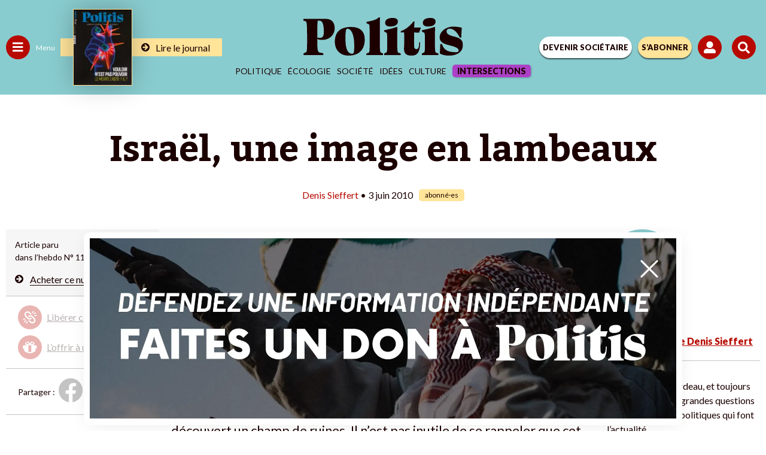

--- FILE ---
content_type: text/html; charset=UTF-8
request_url: https://www.politis.fr/wp-admin/admin-ajax.php
body_size: -118
content:
{"post_id":11186,"counted":false,"storage":[],"type":"post"}

--- FILE ---
content_type: text/html; charset=utf-8
request_url: https://www.google.com/recaptcha/api2/anchor?ar=1&k=6Lc29UojAAAAAKf_vWv63DWdQ_eEsA1ZkZ_Jn-oo&co=aHR0cHM6Ly93d3cucG9saXRpcy5mcjo0NDM.&hl=en&v=7gg7H51Q-naNfhmCP3_R47ho&size=invisible&anchor-ms=20000&execute-ms=30000&cb=shel9jyn94u
body_size: 48290
content:
<!DOCTYPE HTML><html dir="ltr" lang="en"><head><meta http-equiv="Content-Type" content="text/html; charset=UTF-8">
<meta http-equiv="X-UA-Compatible" content="IE=edge">
<title>reCAPTCHA</title>
<style type="text/css">
/* cyrillic-ext */
@font-face {
  font-family: 'Roboto';
  font-style: normal;
  font-weight: 400;
  font-stretch: 100%;
  src: url(//fonts.gstatic.com/s/roboto/v48/KFO7CnqEu92Fr1ME7kSn66aGLdTylUAMa3GUBHMdazTgWw.woff2) format('woff2');
  unicode-range: U+0460-052F, U+1C80-1C8A, U+20B4, U+2DE0-2DFF, U+A640-A69F, U+FE2E-FE2F;
}
/* cyrillic */
@font-face {
  font-family: 'Roboto';
  font-style: normal;
  font-weight: 400;
  font-stretch: 100%;
  src: url(//fonts.gstatic.com/s/roboto/v48/KFO7CnqEu92Fr1ME7kSn66aGLdTylUAMa3iUBHMdazTgWw.woff2) format('woff2');
  unicode-range: U+0301, U+0400-045F, U+0490-0491, U+04B0-04B1, U+2116;
}
/* greek-ext */
@font-face {
  font-family: 'Roboto';
  font-style: normal;
  font-weight: 400;
  font-stretch: 100%;
  src: url(//fonts.gstatic.com/s/roboto/v48/KFO7CnqEu92Fr1ME7kSn66aGLdTylUAMa3CUBHMdazTgWw.woff2) format('woff2');
  unicode-range: U+1F00-1FFF;
}
/* greek */
@font-face {
  font-family: 'Roboto';
  font-style: normal;
  font-weight: 400;
  font-stretch: 100%;
  src: url(//fonts.gstatic.com/s/roboto/v48/KFO7CnqEu92Fr1ME7kSn66aGLdTylUAMa3-UBHMdazTgWw.woff2) format('woff2');
  unicode-range: U+0370-0377, U+037A-037F, U+0384-038A, U+038C, U+038E-03A1, U+03A3-03FF;
}
/* math */
@font-face {
  font-family: 'Roboto';
  font-style: normal;
  font-weight: 400;
  font-stretch: 100%;
  src: url(//fonts.gstatic.com/s/roboto/v48/KFO7CnqEu92Fr1ME7kSn66aGLdTylUAMawCUBHMdazTgWw.woff2) format('woff2');
  unicode-range: U+0302-0303, U+0305, U+0307-0308, U+0310, U+0312, U+0315, U+031A, U+0326-0327, U+032C, U+032F-0330, U+0332-0333, U+0338, U+033A, U+0346, U+034D, U+0391-03A1, U+03A3-03A9, U+03B1-03C9, U+03D1, U+03D5-03D6, U+03F0-03F1, U+03F4-03F5, U+2016-2017, U+2034-2038, U+203C, U+2040, U+2043, U+2047, U+2050, U+2057, U+205F, U+2070-2071, U+2074-208E, U+2090-209C, U+20D0-20DC, U+20E1, U+20E5-20EF, U+2100-2112, U+2114-2115, U+2117-2121, U+2123-214F, U+2190, U+2192, U+2194-21AE, U+21B0-21E5, U+21F1-21F2, U+21F4-2211, U+2213-2214, U+2216-22FF, U+2308-230B, U+2310, U+2319, U+231C-2321, U+2336-237A, U+237C, U+2395, U+239B-23B7, U+23D0, U+23DC-23E1, U+2474-2475, U+25AF, U+25B3, U+25B7, U+25BD, U+25C1, U+25CA, U+25CC, U+25FB, U+266D-266F, U+27C0-27FF, U+2900-2AFF, U+2B0E-2B11, U+2B30-2B4C, U+2BFE, U+3030, U+FF5B, U+FF5D, U+1D400-1D7FF, U+1EE00-1EEFF;
}
/* symbols */
@font-face {
  font-family: 'Roboto';
  font-style: normal;
  font-weight: 400;
  font-stretch: 100%;
  src: url(//fonts.gstatic.com/s/roboto/v48/KFO7CnqEu92Fr1ME7kSn66aGLdTylUAMaxKUBHMdazTgWw.woff2) format('woff2');
  unicode-range: U+0001-000C, U+000E-001F, U+007F-009F, U+20DD-20E0, U+20E2-20E4, U+2150-218F, U+2190, U+2192, U+2194-2199, U+21AF, U+21E6-21F0, U+21F3, U+2218-2219, U+2299, U+22C4-22C6, U+2300-243F, U+2440-244A, U+2460-24FF, U+25A0-27BF, U+2800-28FF, U+2921-2922, U+2981, U+29BF, U+29EB, U+2B00-2BFF, U+4DC0-4DFF, U+FFF9-FFFB, U+10140-1018E, U+10190-1019C, U+101A0, U+101D0-101FD, U+102E0-102FB, U+10E60-10E7E, U+1D2C0-1D2D3, U+1D2E0-1D37F, U+1F000-1F0FF, U+1F100-1F1AD, U+1F1E6-1F1FF, U+1F30D-1F30F, U+1F315, U+1F31C, U+1F31E, U+1F320-1F32C, U+1F336, U+1F378, U+1F37D, U+1F382, U+1F393-1F39F, U+1F3A7-1F3A8, U+1F3AC-1F3AF, U+1F3C2, U+1F3C4-1F3C6, U+1F3CA-1F3CE, U+1F3D4-1F3E0, U+1F3ED, U+1F3F1-1F3F3, U+1F3F5-1F3F7, U+1F408, U+1F415, U+1F41F, U+1F426, U+1F43F, U+1F441-1F442, U+1F444, U+1F446-1F449, U+1F44C-1F44E, U+1F453, U+1F46A, U+1F47D, U+1F4A3, U+1F4B0, U+1F4B3, U+1F4B9, U+1F4BB, U+1F4BF, U+1F4C8-1F4CB, U+1F4D6, U+1F4DA, U+1F4DF, U+1F4E3-1F4E6, U+1F4EA-1F4ED, U+1F4F7, U+1F4F9-1F4FB, U+1F4FD-1F4FE, U+1F503, U+1F507-1F50B, U+1F50D, U+1F512-1F513, U+1F53E-1F54A, U+1F54F-1F5FA, U+1F610, U+1F650-1F67F, U+1F687, U+1F68D, U+1F691, U+1F694, U+1F698, U+1F6AD, U+1F6B2, U+1F6B9-1F6BA, U+1F6BC, U+1F6C6-1F6CF, U+1F6D3-1F6D7, U+1F6E0-1F6EA, U+1F6F0-1F6F3, U+1F6F7-1F6FC, U+1F700-1F7FF, U+1F800-1F80B, U+1F810-1F847, U+1F850-1F859, U+1F860-1F887, U+1F890-1F8AD, U+1F8B0-1F8BB, U+1F8C0-1F8C1, U+1F900-1F90B, U+1F93B, U+1F946, U+1F984, U+1F996, U+1F9E9, U+1FA00-1FA6F, U+1FA70-1FA7C, U+1FA80-1FA89, U+1FA8F-1FAC6, U+1FACE-1FADC, U+1FADF-1FAE9, U+1FAF0-1FAF8, U+1FB00-1FBFF;
}
/* vietnamese */
@font-face {
  font-family: 'Roboto';
  font-style: normal;
  font-weight: 400;
  font-stretch: 100%;
  src: url(//fonts.gstatic.com/s/roboto/v48/KFO7CnqEu92Fr1ME7kSn66aGLdTylUAMa3OUBHMdazTgWw.woff2) format('woff2');
  unicode-range: U+0102-0103, U+0110-0111, U+0128-0129, U+0168-0169, U+01A0-01A1, U+01AF-01B0, U+0300-0301, U+0303-0304, U+0308-0309, U+0323, U+0329, U+1EA0-1EF9, U+20AB;
}
/* latin-ext */
@font-face {
  font-family: 'Roboto';
  font-style: normal;
  font-weight: 400;
  font-stretch: 100%;
  src: url(//fonts.gstatic.com/s/roboto/v48/KFO7CnqEu92Fr1ME7kSn66aGLdTylUAMa3KUBHMdazTgWw.woff2) format('woff2');
  unicode-range: U+0100-02BA, U+02BD-02C5, U+02C7-02CC, U+02CE-02D7, U+02DD-02FF, U+0304, U+0308, U+0329, U+1D00-1DBF, U+1E00-1E9F, U+1EF2-1EFF, U+2020, U+20A0-20AB, U+20AD-20C0, U+2113, U+2C60-2C7F, U+A720-A7FF;
}
/* latin */
@font-face {
  font-family: 'Roboto';
  font-style: normal;
  font-weight: 400;
  font-stretch: 100%;
  src: url(//fonts.gstatic.com/s/roboto/v48/KFO7CnqEu92Fr1ME7kSn66aGLdTylUAMa3yUBHMdazQ.woff2) format('woff2');
  unicode-range: U+0000-00FF, U+0131, U+0152-0153, U+02BB-02BC, U+02C6, U+02DA, U+02DC, U+0304, U+0308, U+0329, U+2000-206F, U+20AC, U+2122, U+2191, U+2193, U+2212, U+2215, U+FEFF, U+FFFD;
}
/* cyrillic-ext */
@font-face {
  font-family: 'Roboto';
  font-style: normal;
  font-weight: 500;
  font-stretch: 100%;
  src: url(//fonts.gstatic.com/s/roboto/v48/KFO7CnqEu92Fr1ME7kSn66aGLdTylUAMa3GUBHMdazTgWw.woff2) format('woff2');
  unicode-range: U+0460-052F, U+1C80-1C8A, U+20B4, U+2DE0-2DFF, U+A640-A69F, U+FE2E-FE2F;
}
/* cyrillic */
@font-face {
  font-family: 'Roboto';
  font-style: normal;
  font-weight: 500;
  font-stretch: 100%;
  src: url(//fonts.gstatic.com/s/roboto/v48/KFO7CnqEu92Fr1ME7kSn66aGLdTylUAMa3iUBHMdazTgWw.woff2) format('woff2');
  unicode-range: U+0301, U+0400-045F, U+0490-0491, U+04B0-04B1, U+2116;
}
/* greek-ext */
@font-face {
  font-family: 'Roboto';
  font-style: normal;
  font-weight: 500;
  font-stretch: 100%;
  src: url(//fonts.gstatic.com/s/roboto/v48/KFO7CnqEu92Fr1ME7kSn66aGLdTylUAMa3CUBHMdazTgWw.woff2) format('woff2');
  unicode-range: U+1F00-1FFF;
}
/* greek */
@font-face {
  font-family: 'Roboto';
  font-style: normal;
  font-weight: 500;
  font-stretch: 100%;
  src: url(//fonts.gstatic.com/s/roboto/v48/KFO7CnqEu92Fr1ME7kSn66aGLdTylUAMa3-UBHMdazTgWw.woff2) format('woff2');
  unicode-range: U+0370-0377, U+037A-037F, U+0384-038A, U+038C, U+038E-03A1, U+03A3-03FF;
}
/* math */
@font-face {
  font-family: 'Roboto';
  font-style: normal;
  font-weight: 500;
  font-stretch: 100%;
  src: url(//fonts.gstatic.com/s/roboto/v48/KFO7CnqEu92Fr1ME7kSn66aGLdTylUAMawCUBHMdazTgWw.woff2) format('woff2');
  unicode-range: U+0302-0303, U+0305, U+0307-0308, U+0310, U+0312, U+0315, U+031A, U+0326-0327, U+032C, U+032F-0330, U+0332-0333, U+0338, U+033A, U+0346, U+034D, U+0391-03A1, U+03A3-03A9, U+03B1-03C9, U+03D1, U+03D5-03D6, U+03F0-03F1, U+03F4-03F5, U+2016-2017, U+2034-2038, U+203C, U+2040, U+2043, U+2047, U+2050, U+2057, U+205F, U+2070-2071, U+2074-208E, U+2090-209C, U+20D0-20DC, U+20E1, U+20E5-20EF, U+2100-2112, U+2114-2115, U+2117-2121, U+2123-214F, U+2190, U+2192, U+2194-21AE, U+21B0-21E5, U+21F1-21F2, U+21F4-2211, U+2213-2214, U+2216-22FF, U+2308-230B, U+2310, U+2319, U+231C-2321, U+2336-237A, U+237C, U+2395, U+239B-23B7, U+23D0, U+23DC-23E1, U+2474-2475, U+25AF, U+25B3, U+25B7, U+25BD, U+25C1, U+25CA, U+25CC, U+25FB, U+266D-266F, U+27C0-27FF, U+2900-2AFF, U+2B0E-2B11, U+2B30-2B4C, U+2BFE, U+3030, U+FF5B, U+FF5D, U+1D400-1D7FF, U+1EE00-1EEFF;
}
/* symbols */
@font-face {
  font-family: 'Roboto';
  font-style: normal;
  font-weight: 500;
  font-stretch: 100%;
  src: url(//fonts.gstatic.com/s/roboto/v48/KFO7CnqEu92Fr1ME7kSn66aGLdTylUAMaxKUBHMdazTgWw.woff2) format('woff2');
  unicode-range: U+0001-000C, U+000E-001F, U+007F-009F, U+20DD-20E0, U+20E2-20E4, U+2150-218F, U+2190, U+2192, U+2194-2199, U+21AF, U+21E6-21F0, U+21F3, U+2218-2219, U+2299, U+22C4-22C6, U+2300-243F, U+2440-244A, U+2460-24FF, U+25A0-27BF, U+2800-28FF, U+2921-2922, U+2981, U+29BF, U+29EB, U+2B00-2BFF, U+4DC0-4DFF, U+FFF9-FFFB, U+10140-1018E, U+10190-1019C, U+101A0, U+101D0-101FD, U+102E0-102FB, U+10E60-10E7E, U+1D2C0-1D2D3, U+1D2E0-1D37F, U+1F000-1F0FF, U+1F100-1F1AD, U+1F1E6-1F1FF, U+1F30D-1F30F, U+1F315, U+1F31C, U+1F31E, U+1F320-1F32C, U+1F336, U+1F378, U+1F37D, U+1F382, U+1F393-1F39F, U+1F3A7-1F3A8, U+1F3AC-1F3AF, U+1F3C2, U+1F3C4-1F3C6, U+1F3CA-1F3CE, U+1F3D4-1F3E0, U+1F3ED, U+1F3F1-1F3F3, U+1F3F5-1F3F7, U+1F408, U+1F415, U+1F41F, U+1F426, U+1F43F, U+1F441-1F442, U+1F444, U+1F446-1F449, U+1F44C-1F44E, U+1F453, U+1F46A, U+1F47D, U+1F4A3, U+1F4B0, U+1F4B3, U+1F4B9, U+1F4BB, U+1F4BF, U+1F4C8-1F4CB, U+1F4D6, U+1F4DA, U+1F4DF, U+1F4E3-1F4E6, U+1F4EA-1F4ED, U+1F4F7, U+1F4F9-1F4FB, U+1F4FD-1F4FE, U+1F503, U+1F507-1F50B, U+1F50D, U+1F512-1F513, U+1F53E-1F54A, U+1F54F-1F5FA, U+1F610, U+1F650-1F67F, U+1F687, U+1F68D, U+1F691, U+1F694, U+1F698, U+1F6AD, U+1F6B2, U+1F6B9-1F6BA, U+1F6BC, U+1F6C6-1F6CF, U+1F6D3-1F6D7, U+1F6E0-1F6EA, U+1F6F0-1F6F3, U+1F6F7-1F6FC, U+1F700-1F7FF, U+1F800-1F80B, U+1F810-1F847, U+1F850-1F859, U+1F860-1F887, U+1F890-1F8AD, U+1F8B0-1F8BB, U+1F8C0-1F8C1, U+1F900-1F90B, U+1F93B, U+1F946, U+1F984, U+1F996, U+1F9E9, U+1FA00-1FA6F, U+1FA70-1FA7C, U+1FA80-1FA89, U+1FA8F-1FAC6, U+1FACE-1FADC, U+1FADF-1FAE9, U+1FAF0-1FAF8, U+1FB00-1FBFF;
}
/* vietnamese */
@font-face {
  font-family: 'Roboto';
  font-style: normal;
  font-weight: 500;
  font-stretch: 100%;
  src: url(//fonts.gstatic.com/s/roboto/v48/KFO7CnqEu92Fr1ME7kSn66aGLdTylUAMa3OUBHMdazTgWw.woff2) format('woff2');
  unicode-range: U+0102-0103, U+0110-0111, U+0128-0129, U+0168-0169, U+01A0-01A1, U+01AF-01B0, U+0300-0301, U+0303-0304, U+0308-0309, U+0323, U+0329, U+1EA0-1EF9, U+20AB;
}
/* latin-ext */
@font-face {
  font-family: 'Roboto';
  font-style: normal;
  font-weight: 500;
  font-stretch: 100%;
  src: url(//fonts.gstatic.com/s/roboto/v48/KFO7CnqEu92Fr1ME7kSn66aGLdTylUAMa3KUBHMdazTgWw.woff2) format('woff2');
  unicode-range: U+0100-02BA, U+02BD-02C5, U+02C7-02CC, U+02CE-02D7, U+02DD-02FF, U+0304, U+0308, U+0329, U+1D00-1DBF, U+1E00-1E9F, U+1EF2-1EFF, U+2020, U+20A0-20AB, U+20AD-20C0, U+2113, U+2C60-2C7F, U+A720-A7FF;
}
/* latin */
@font-face {
  font-family: 'Roboto';
  font-style: normal;
  font-weight: 500;
  font-stretch: 100%;
  src: url(//fonts.gstatic.com/s/roboto/v48/KFO7CnqEu92Fr1ME7kSn66aGLdTylUAMa3yUBHMdazQ.woff2) format('woff2');
  unicode-range: U+0000-00FF, U+0131, U+0152-0153, U+02BB-02BC, U+02C6, U+02DA, U+02DC, U+0304, U+0308, U+0329, U+2000-206F, U+20AC, U+2122, U+2191, U+2193, U+2212, U+2215, U+FEFF, U+FFFD;
}
/* cyrillic-ext */
@font-face {
  font-family: 'Roboto';
  font-style: normal;
  font-weight: 900;
  font-stretch: 100%;
  src: url(//fonts.gstatic.com/s/roboto/v48/KFO7CnqEu92Fr1ME7kSn66aGLdTylUAMa3GUBHMdazTgWw.woff2) format('woff2');
  unicode-range: U+0460-052F, U+1C80-1C8A, U+20B4, U+2DE0-2DFF, U+A640-A69F, U+FE2E-FE2F;
}
/* cyrillic */
@font-face {
  font-family: 'Roboto';
  font-style: normal;
  font-weight: 900;
  font-stretch: 100%;
  src: url(//fonts.gstatic.com/s/roboto/v48/KFO7CnqEu92Fr1ME7kSn66aGLdTylUAMa3iUBHMdazTgWw.woff2) format('woff2');
  unicode-range: U+0301, U+0400-045F, U+0490-0491, U+04B0-04B1, U+2116;
}
/* greek-ext */
@font-face {
  font-family: 'Roboto';
  font-style: normal;
  font-weight: 900;
  font-stretch: 100%;
  src: url(//fonts.gstatic.com/s/roboto/v48/KFO7CnqEu92Fr1ME7kSn66aGLdTylUAMa3CUBHMdazTgWw.woff2) format('woff2');
  unicode-range: U+1F00-1FFF;
}
/* greek */
@font-face {
  font-family: 'Roboto';
  font-style: normal;
  font-weight: 900;
  font-stretch: 100%;
  src: url(//fonts.gstatic.com/s/roboto/v48/KFO7CnqEu92Fr1ME7kSn66aGLdTylUAMa3-UBHMdazTgWw.woff2) format('woff2');
  unicode-range: U+0370-0377, U+037A-037F, U+0384-038A, U+038C, U+038E-03A1, U+03A3-03FF;
}
/* math */
@font-face {
  font-family: 'Roboto';
  font-style: normal;
  font-weight: 900;
  font-stretch: 100%;
  src: url(//fonts.gstatic.com/s/roboto/v48/KFO7CnqEu92Fr1ME7kSn66aGLdTylUAMawCUBHMdazTgWw.woff2) format('woff2');
  unicode-range: U+0302-0303, U+0305, U+0307-0308, U+0310, U+0312, U+0315, U+031A, U+0326-0327, U+032C, U+032F-0330, U+0332-0333, U+0338, U+033A, U+0346, U+034D, U+0391-03A1, U+03A3-03A9, U+03B1-03C9, U+03D1, U+03D5-03D6, U+03F0-03F1, U+03F4-03F5, U+2016-2017, U+2034-2038, U+203C, U+2040, U+2043, U+2047, U+2050, U+2057, U+205F, U+2070-2071, U+2074-208E, U+2090-209C, U+20D0-20DC, U+20E1, U+20E5-20EF, U+2100-2112, U+2114-2115, U+2117-2121, U+2123-214F, U+2190, U+2192, U+2194-21AE, U+21B0-21E5, U+21F1-21F2, U+21F4-2211, U+2213-2214, U+2216-22FF, U+2308-230B, U+2310, U+2319, U+231C-2321, U+2336-237A, U+237C, U+2395, U+239B-23B7, U+23D0, U+23DC-23E1, U+2474-2475, U+25AF, U+25B3, U+25B7, U+25BD, U+25C1, U+25CA, U+25CC, U+25FB, U+266D-266F, U+27C0-27FF, U+2900-2AFF, U+2B0E-2B11, U+2B30-2B4C, U+2BFE, U+3030, U+FF5B, U+FF5D, U+1D400-1D7FF, U+1EE00-1EEFF;
}
/* symbols */
@font-face {
  font-family: 'Roboto';
  font-style: normal;
  font-weight: 900;
  font-stretch: 100%;
  src: url(//fonts.gstatic.com/s/roboto/v48/KFO7CnqEu92Fr1ME7kSn66aGLdTylUAMaxKUBHMdazTgWw.woff2) format('woff2');
  unicode-range: U+0001-000C, U+000E-001F, U+007F-009F, U+20DD-20E0, U+20E2-20E4, U+2150-218F, U+2190, U+2192, U+2194-2199, U+21AF, U+21E6-21F0, U+21F3, U+2218-2219, U+2299, U+22C4-22C6, U+2300-243F, U+2440-244A, U+2460-24FF, U+25A0-27BF, U+2800-28FF, U+2921-2922, U+2981, U+29BF, U+29EB, U+2B00-2BFF, U+4DC0-4DFF, U+FFF9-FFFB, U+10140-1018E, U+10190-1019C, U+101A0, U+101D0-101FD, U+102E0-102FB, U+10E60-10E7E, U+1D2C0-1D2D3, U+1D2E0-1D37F, U+1F000-1F0FF, U+1F100-1F1AD, U+1F1E6-1F1FF, U+1F30D-1F30F, U+1F315, U+1F31C, U+1F31E, U+1F320-1F32C, U+1F336, U+1F378, U+1F37D, U+1F382, U+1F393-1F39F, U+1F3A7-1F3A8, U+1F3AC-1F3AF, U+1F3C2, U+1F3C4-1F3C6, U+1F3CA-1F3CE, U+1F3D4-1F3E0, U+1F3ED, U+1F3F1-1F3F3, U+1F3F5-1F3F7, U+1F408, U+1F415, U+1F41F, U+1F426, U+1F43F, U+1F441-1F442, U+1F444, U+1F446-1F449, U+1F44C-1F44E, U+1F453, U+1F46A, U+1F47D, U+1F4A3, U+1F4B0, U+1F4B3, U+1F4B9, U+1F4BB, U+1F4BF, U+1F4C8-1F4CB, U+1F4D6, U+1F4DA, U+1F4DF, U+1F4E3-1F4E6, U+1F4EA-1F4ED, U+1F4F7, U+1F4F9-1F4FB, U+1F4FD-1F4FE, U+1F503, U+1F507-1F50B, U+1F50D, U+1F512-1F513, U+1F53E-1F54A, U+1F54F-1F5FA, U+1F610, U+1F650-1F67F, U+1F687, U+1F68D, U+1F691, U+1F694, U+1F698, U+1F6AD, U+1F6B2, U+1F6B9-1F6BA, U+1F6BC, U+1F6C6-1F6CF, U+1F6D3-1F6D7, U+1F6E0-1F6EA, U+1F6F0-1F6F3, U+1F6F7-1F6FC, U+1F700-1F7FF, U+1F800-1F80B, U+1F810-1F847, U+1F850-1F859, U+1F860-1F887, U+1F890-1F8AD, U+1F8B0-1F8BB, U+1F8C0-1F8C1, U+1F900-1F90B, U+1F93B, U+1F946, U+1F984, U+1F996, U+1F9E9, U+1FA00-1FA6F, U+1FA70-1FA7C, U+1FA80-1FA89, U+1FA8F-1FAC6, U+1FACE-1FADC, U+1FADF-1FAE9, U+1FAF0-1FAF8, U+1FB00-1FBFF;
}
/* vietnamese */
@font-face {
  font-family: 'Roboto';
  font-style: normal;
  font-weight: 900;
  font-stretch: 100%;
  src: url(//fonts.gstatic.com/s/roboto/v48/KFO7CnqEu92Fr1ME7kSn66aGLdTylUAMa3OUBHMdazTgWw.woff2) format('woff2');
  unicode-range: U+0102-0103, U+0110-0111, U+0128-0129, U+0168-0169, U+01A0-01A1, U+01AF-01B0, U+0300-0301, U+0303-0304, U+0308-0309, U+0323, U+0329, U+1EA0-1EF9, U+20AB;
}
/* latin-ext */
@font-face {
  font-family: 'Roboto';
  font-style: normal;
  font-weight: 900;
  font-stretch: 100%;
  src: url(//fonts.gstatic.com/s/roboto/v48/KFO7CnqEu92Fr1ME7kSn66aGLdTylUAMa3KUBHMdazTgWw.woff2) format('woff2');
  unicode-range: U+0100-02BA, U+02BD-02C5, U+02C7-02CC, U+02CE-02D7, U+02DD-02FF, U+0304, U+0308, U+0329, U+1D00-1DBF, U+1E00-1E9F, U+1EF2-1EFF, U+2020, U+20A0-20AB, U+20AD-20C0, U+2113, U+2C60-2C7F, U+A720-A7FF;
}
/* latin */
@font-face {
  font-family: 'Roboto';
  font-style: normal;
  font-weight: 900;
  font-stretch: 100%;
  src: url(//fonts.gstatic.com/s/roboto/v48/KFO7CnqEu92Fr1ME7kSn66aGLdTylUAMa3yUBHMdazQ.woff2) format('woff2');
  unicode-range: U+0000-00FF, U+0131, U+0152-0153, U+02BB-02BC, U+02C6, U+02DA, U+02DC, U+0304, U+0308, U+0329, U+2000-206F, U+20AC, U+2122, U+2191, U+2193, U+2212, U+2215, U+FEFF, U+FFFD;
}

</style>
<link rel="stylesheet" type="text/css" href="https://www.gstatic.com/recaptcha/releases/7gg7H51Q-naNfhmCP3_R47ho/styles__ltr.css">
<script nonce="y7x-1nHnb4zBk2-VmUKYJA" type="text/javascript">window['__recaptcha_api'] = 'https://www.google.com/recaptcha/api2/';</script>
<script type="text/javascript" src="https://www.gstatic.com/recaptcha/releases/7gg7H51Q-naNfhmCP3_R47ho/recaptcha__en.js" nonce="y7x-1nHnb4zBk2-VmUKYJA">
      
    </script></head>
<body><div id="rc-anchor-alert" class="rc-anchor-alert"></div>
<input type="hidden" id="recaptcha-token" value="[base64]">
<script type="text/javascript" nonce="y7x-1nHnb4zBk2-VmUKYJA">
      recaptcha.anchor.Main.init("[\x22ainput\x22,[\x22bgdata\x22,\x22\x22,\[base64]/[base64]/bmV3IFpbdF0obVswXSk6Sz09Mj9uZXcgWlt0XShtWzBdLG1bMV0pOks9PTM/bmV3IFpbdF0obVswXSxtWzFdLG1bMl0pOks9PTQ/[base64]/[base64]/[base64]/[base64]/[base64]/[base64]/[base64]/[base64]/[base64]/[base64]/[base64]/[base64]/[base64]/[base64]\\u003d\\u003d\x22,\[base64]\x22,\x22w4c9wpYqw6Rnw7IIwrDDssOFw7vCosOcFsKrw4Zlw5fCtisQb8OzIMKlw6LDpMKowr3DgsKFWsKzw67CrxlcwqNvwqx5Zh/DvlzDhBVEaC0Gw7JPJ8O3C8Ksw6lGMsK1L8ObRxQNw77CnsKFw4fDgGjDog/[base64]/DgxPCt8OwwrbCvBVVPcKNPsO2wpjDg1DCnkLCqcKRMEgLw5NYC2PDpcO1SsOtw5fDrVLCtsKdw4Y8T39Ow5zCjcOcwo0jw5XDgWXDmCfDpWkpw6bDlcKAw4/[base64]/DtERvw6JpwrfCp2NkwrvCm27DusK3w5Ztw43DusOVwocScMOjK8OlwoDDrMKjwrVld1Qqw5hnw5/CtirCgQQVTQIaKnzClMKZS8K1wp9vEcOHbcKwUzxwe8OkICo/woJsw6oefcK5a8OuwrjCq1zCvRMKJ8K4wq3DhCcoZMKoL8OcancKw7HDhcOVN3vDp8KJw7AQQDnDu8Kyw6VFasKYcgXDi05rwoJNwqfDksOWUMOhwrLCqsKcwq/Conx6w47CjsK4GhzDmcODw6F8N8KTHTUALMKrXsOpw4zDk2oxNsOHbsOow43CvRvCnsOcW8O3PA3CrMKOPsKVw7A1Qig6a8KDN8Oqw6jCp8KjwpZHaMKlU8OUw7hFw6jDl8KCEEHDnw02wqx/F3x6w6DDiC7ClMOPf1JQwrEeGl3DlcOuwqzCisOfwrTCl8Kfwq7DrSYqwrzCk33CtsKCwpcWfiXDgMOKwrnCj8K7wrJ5wpnDtRwNUHjDiCjCnk4uYETDvCo/wp3CuwIADcO7D0NxZsKPwqTDiMOew6LDuFEvT8KHG8KoM8O+w6cxIcKSOsKnwqrDtn7Ct8OcwrlIwofCpTcdFnTCs8OBwpl0Ik0/w5REw4k7QsKyw5rCgWoew5YGPgTDjsK+w7x2w7fDgsKXcsKxWyZ6PjtwWsOuwp/Ch8K/ewBsw6klw47DoMOSw7szw7jDlgx5w6TCnwDCrnTCn8KjwqEnwpHCsMODwpouw73DvcO/w6vDl8OQRcOdOGTDjmEDwq3CncKywqtkwpLDqcOrw6YXA27DpsOOwok/w7NIwrzChDt/w48iwrzDvGxRw4V/HlHCpMK6w7MQbnwowpXCpsOROnVnFMKqw5slw7xAIC4FQ8OBwoUsEWU5YB8EwpluA8O8w555wrcJw7fCgsKrw7tzEsKCd2zDrsOUw57Dq8Khw7J9J8OPRMO5w47ClDV/BsK6wqzDksKMwoRGwrrDrRciSMOwVmc3OcO/wp8PAsOoc8OTBGHCplRBNcKebAfDscOYMAjCi8Kww7XDqsK6DMOnwofDllzCosOew5DDpAbDphPCvcObEMK8w6kaYRdWwpUZUy0sw6LCqcKkw4TDv8KtwrbDuMKvwrx/bsOjw7XCjsOdw40gVhvDh04APmsNw6kKw6xswoPCl3LDmEsVCj7DncOeQm3DnCLCtcKGJi3Co8Kqw4PCn8KKC2tSJFdcLsKlw7xXGUfCv3pNw6XDrW9tw6QcwrDDhcO8BMOXw63DiMKbHX3CtcK7McKmwo1Swp7DhcKmPk/Dvk4Cw63DilJeY8KdaR9Fw4TCt8Omw5zDtMKGAHrCqhM6LMO6H8KQecKEwpJiGW7DscOSw6LDkcK4wrzClcKrw68/T8K5wpXDuMKpSCHCkMOSX8Oew61iwpLCr8KPwqolEMO/XsO5w6YPwqzDvsKLZGLDt8KEw7bDvlYGwokFSsKNwrJte1vCkMKaPmhXw43CuBxew6nDoErDjUrDkFjCjnopwovDqMOfwrTCmsOHw7gMX8OhO8OIX8K/SH/DtcK/dHljwrLChjl/wrpAKnguYxEOw7LDlcOdwpbDsMOowrduw75IZREbw5t/XyrDiMOlwonDpMONw7/Dsg/[base64]/[base64]/DncKNGR7DrsKWw6Q+FcOOPsKSwqXDsMO9XsOjWiR6wrQ4DMOcVsKMw7jDoxt9woxlMyhnwo7DicKhAMOSwrA/wovDh8Odwo/CoSd0DMKCacOXGzXDi3DCm8OIwqrDg8K6wqvDlsOkW3dBwrcmSStyXMO8eSfCuMOKVMKsEMKKw7/CqknDiAg0wpNHw6VFw6bDkV5ZKMO8woHDp3V6w5J3HsKQwrbChMOyw4ZrFcKfIjgzwoDDicKSQ8K6ccKEP8Kqwq42w67CiE4nw4JuFRoqw7nDusO2wpzCg3NUf8Oqw6/[base64]/DrGfCrAbDssOewoJbL1HCrF1fG8OAwrUywqDDnMKBwrQfw481K8KfYsKywpIaHcKOwofDpMKVw5NgwoJ/w5Fhw4VEFsOAw4FoPxDDsFIrw5XCtxnCmMO5w5YtGlXDvxp+wqRMwoU9AMOuRcOkwpcFw5YOw7FUwqJ9cFXDpgbCuj7Cpnlaw4/Dq8KVHcOcw53DscK6wpDDk8OMwq7DhcK1w7jDscOgNUFIcG5dwrzCnhhLfMKFMsOKLsKGwpM/w77DoARfwpAXwp99wpJzQUYTw5UAc1kxPMK5IsO4MEF8w7nDjMOUw4/DpjY/[base64]/Ct8K4w77CtWxvw7jCgsK6ecK1wo/CpcKRGHXCm23Dh8KhwrnDlcK1bcONGXzCtMK+wobDmwzCncOCAh7Co8KTS0c6w4otw4XDlmPDv0vCisOvw7EfH3nDuVDDsMO/UcOeUMObfsOeYXHCnX10wqxAYMOZHD16cgFmworChsK6MEDDqcObw4/DksOhcF8xezXDucOsXMO6agQYGGNrwp7DgjRfw6vDqMO0CBNyw6zDqcKywoRLw7wEwo3CqHVuw6AhEy1ww4DDkMKrwqnCl0nDtRFtcMKaYsODw5XDrMOxw5EKGl1VPAU1acOtTcKBNcO/GnrCs8KIZMKhdsKewpjCgA/ClhwSckAwwo3DhcOHDAbCk8KJBnvCnMK4YwfCigjDun3DlT/CoMOgw69kw73Dl3hcbX3Dp8KdYMOxwqFlKUnCrcK4TAoWwoEiIT0wCGESw5jCoMKmwqZAwojDn8OtPcOeRsKKKSnDjcKfGMObP8OFw7BhVA/CqsO4MsO7CcKawo5JFhl5wp3DsnoxO8OSwrHDjMKdwoksw6DCnhc9GCJeccK9KsKUw4wpwr1JesKsVF9BwpfCsWzCtXXCvMKdwrTCpMKmwrtew6lOL8KiwprCqsKlRW/[base64]/DnjnCjMOowpAad8OQJcOFc8Ksw6pEw6jDjk3DllTCrXLDgAPDvBTDosOxw7Zyw6fCo8ONwrpVwrIUwo4ZwqMjw6rDoMKJShTDgCzCv3zCmcOqWMOrW8K9JMOFcMO8PsKVaSRfbR/Dh8O9H8OGwrYiMAVzPsOuwqdaGsOrOMORSsK1wozDgsOVwpIuO8OiOgzClhTComHCrXrComdPwqVSXicICsO5wq/Dj3bChXFNw4/CuV/Ds8Ose8K5w7d3wp3DlMKmwrUXwoTCscK9w5cDw6ZDwqDDrcO0wpvCthfDnyrCpcO5TjvCkMKbVMOgwrLCnFnDj8Kbw4dlccK4w402A8OcbsKqwqcTC8Ksw5LDjsO+dh3CmlzDvVAdwpEuaAhrdB3CrGXCtsO2CxJiw4wRw4x2w7bDpsKaw4w/[base64]/w73DgcOsKcKJw6xfeFnCsWPCsW5+D8KJBMOVw67DjivDr8KECMOYI3jCucKBNk0NbRbCrwfCr8OFw43DhybCgEJLw4NJfxwrB1Bxf8KmwqPDuBvCtjTDnMOgw4UOwpN/wqgIOMKdQ8Oowr9vIj8VQn/DnQlGfMKIw5FWwr3DtcK6UsK1wq/DhMOWwpHCiMKoBcKXwpcNSsObwpLDucOowpTCrMK6w65nIcOddsOaw5LClsKhw5d8w4/DmMOtY0kkNz8Fw5sudCEIw6oGwqo6GinDgcKewqdDw5ZsfT7CnMOHbCTChwAqwrDCncKpURzDpyggwofDvsK7w6jDjcKPwrciwqdSPmQgMcO1w5PCuUnCiClyADTDjsO7I8OUwrTDtMK/w4jCocKIw4/DkyxewplUK8OpScOWw7PDnGdKwrETF8KId8O7w5HDisO2w4daJcKjw5ATP8KCdwwew6zChcOhwpPDulAlDX9rSsOswqjDujtQw58hScOkwot9TMKzw5XDtWJuwqVBwqhbwq4ZwojCtm/CrcK5JifCpV7CscOxT17ChMKeQh/CuMOCWkI0wovCtXvDncKOVsKAchLClcKVwqXDnsKKwp3DnHQTb2VcX8OxHXFkw6ZlYMOow4BRA284w7bDvAZSPDpZwq/DiMO9HsKhw7J2w54rw683wrHCgXY4JWlmOD0pM1fCmMKwTWkPfmHDujHCiwPDjMO4LABvOk8xY8KywqnDuXVtEjU0w6nCnsOuO8O0w74vZ8OlPgc2OlLDvcKEIR7CsBRWY8KNw7/Co8KMEcK9BMONCjXDrMOBwqrDqz/DqkZCZ8KkwqnDkcOrw7kDw6Q9w4HCjG3ChzV9KMOnwqvCvMKOJkVxWsKwwrhNwovDu07Dv8KGT0Y3w6I8wrNqRsKAVyAVYMOkW8Oyw7PCgUE0wrJDwrjDimQYwrIiw4HDpsK/W8K8w6zDpgU+w7BtFQ8jw7fDhcKCw6HDssK7cFXCtEfCpcOcbgAab2bDicKXf8OeWU43IQQtSmTCvMOjRU0PIwl9woTDrH/Dh8KPw7Aew7vDpEhnwrUMwpYvQivDocK8FsOSwofDhcKJb8O5DMK3dBM7DAc+UwFLwo/DpXDCmVpwIDHCo8O+GlHDkcOaRzLDkVw7bsKbFQ3CnMKow7nDtxlBIMKSO8OswoIwwp/CrsOFPDw+wqXCncO3wqsvWibCkMKtw7Nww4rCn8KKO8OOUTxJwqfCucKPw5J+woLCvXDDphcES8KNw7AdF2M5QcKoZMOLwoXDusKxw6LCoMKdw7FwwpfCgcKpGsOfJMKadwDCjMOWwrhOwpkIwo0BbQTCvhHCiA5sI8OsLG/DmsKoJMKXEH7ChcKePsOjSH7DrMOIZADDlDPDgMOmQMKQHGvDqcOGZHRNKnNgecO+Pjw3w5VSXsKXw5ZEw43ChXESwrDCqMKjw5TDtcKWP8KRajgSNxEnVSbDvcOHFRlKAMKdWUPCiMKww7HDpi4xwrzCj8OMagQswpUYF8K8esKjQB/ChcK0w7kpMmXDmMOId8KQw7E6w5XDuDfCuDvDtARMw7MzwrzDi8O8wr4/AljCj8OKwqbDuDJJwrnDh8OKBsKYwoXDoxzDl8OFwrHCrMKkwrrDgsOfwqrDkVjDksOswr1tZyERwoTCksOiw5fDvAsWOA/CpVwGYcKVNMO4w7jDm8KrwooRwoQRPcOSd3DCkmHDtAPCnsKBYMK1w7klF8K6SsOgwr/Dq8OBJcOPS8KLwqzCjUNyJMK2di7ClGLDsWbDtUEswpclXkvCu8KkwqvDocK/AMKAA8KiRcKgYsKTNlR1w647eWImw5PCoMOuIRnDjcK7BMOJwqQ1wrcNVcOXw7LDhMKRJcOVOg/DksKzKVFORWPCq1Uew507wqTDssOYPsOeYsKTwpF+woQ5PAxmAgDDgMOJwrvDpMO+WGJqV8OTNilRw4FaEC9aGsOJRsOBDQ3CtzbCty55w63Cu2rDiV7CvG5sw49/RBsjIsK6ecKHMwh5Lg9cBsO+wrPDli/DvsOCw4/DkGnCn8K0wpUXHnjCpcKxIsKAWlNaw5BSwofCosKEwqbCscK0w5p7asOqw4U9acO4N3BfSFfDtH3CimHCtMOYwqjDr8Oiwr/[base64]/wp3Dog/[base64]/[base64]/woIQBlXDpzRzwrV5dsO0w7fCocKTHy92wp5FURPCnRbDrcKow4sWwrpww57Dun3CrMOlw4bDlsOdZEYZw5zCgRnCncOyAHfDm8OZEMOpwp3CuhbDjMOTEcONZmnDgFcTwojDqMKsEMKPwo7Ct8Kqw4LDmzJWw4jClQVIwrNYwqMQwqjCucOeBF/DhAlIQDUJSCVtDMOcwrMBKcOzw6hOw6/DpsOFMsOiwrZXMzxaw75jOkpvw7gzaMOxHSpuwpnDg8KOwp0KesOSU8Ogw6HCiMK9woNcwpLClcKsXsKWwrXDg1/[base64]/[base64]/DssO7KMK4OzRIwo7CuBPDlAHCtTR8w4lDLsKCwpjDmEFuwqc5wpUpfsKowqkzDAzDmBPDrcK9wrhkJMK/[base64]/w6jDvcKiwoXCg00iaELCv8OxOcKnwqYCZ2LCr8KxwpnDnhkedBbDuMOHesKPwr7CqjQEwp8dwpnCmcKwUsKvw5rCpULDiho7w4PCn058wpjDgsK9wpnCtMKyWMO1wp/[base64]/DvycdQcO4H8KEwqvDjsKGVAFuwpTDqyfDpzLCoDRlGBB8EBvDisKuGQ0UwrrCrk3CtkvCuMKiw5nDqsKqaxLCqwvChTZWTGrDu1PClAXCgsOnFwzCpMO0w6XDvWduw4pewrHCrTXCmsOIPsK2w4zCrMK/wq/DqVZLw4vCvF1zw5nCq8KBw5DCu0ZKwpPCsnbCv8KfacKhwpPCkHYewqpRJGfCv8KmwoYDw71OUm5ww4zDtEJlwoRlw5bCtFUGYQ5zw6JBwozCvmJLw5IMw47CrWXCgMOQScO9w7/[base64]/DghrCn3DCrmbDh17DmjrCvcOvwoUFb8KJfUFXOcKgTcKSEBpVJCLCrxvDqsOOw7DDqihywpBvVToQw4YUw7R6wo3CmUTCtQdHw5EieHLCh8Kxw6rCnMK4HAtBb8K3GmMowqVNcMKNd8O4YcK6wpgmw5nClcKhw69dwqVXFcKOw67CmCTDrRpIwqLCncKiGcK/wqlIJVLCkznCncKUAcOsCMKpLR3Ck2I/PMKww6LCosOIwqFOw63Co8KjJcOWN3RiAMKAMCt3Ql/CpMKYw4YEwrnDsEbDmcKjfcK2w70GQcKpw6rDksKEYA/Dt1/[base64]/Ch8OkIUPCqsORw4TDp8OaRnzCjcO2w7MtSmfCu8KVwrpew4fCjnpbaFjDmzDCkMOdakDCq8KjKUNYOMOyI8KrDsOtwq4Mw5XCtzd9JsKkEcOYGMKHA8OFQyfCpmXCq0XDg8KsP8OMNcKZwqRkUsKiZsOww7IHwqw+C3g+TMOgeR/CpcK+worDpMKzw4bCmMOVJsOGQsKSdcOpF8O1wotWwr7DiDDClkVBY2nCjMKmfl3DgAMZHEDCnHYZwqEMCsK9ehLCoQxGwoErwrDClBTDu8O/[base64]/[base64]/WQNJw5vDnMKeOG1bHcKOwrFvHTJ6AcKeZFvCqUnDoid/VXbCvik6w6F0wqE7LAMPQU7Di8O9wrBpXsOmIiZaK8K7f2VBwrsrwqTDgHd/f0XDjUfDq8KHMsK0wpPCqWJGS8Opwq51esKoLSbDv3YyMkILI3nCjMOfw4PDtcKqwp/DvsKNecKCUlYxwqPCgmdpwqc1BcKdO3fCn8KYwonCgMO6w6DDk8OSMMK3CcOow6DCsXnCoMKgw5l5SG1owqvDrsOEK8OXEsOQPMK2wrQzPHwfZF8eEHfDsCHDrm3Ci8K9w6vCsVXDlMO0eMKrfsKuLnIWw60hQFEAwpUVwrLCksKmwptdVFDDl8K8wo/[base64]/wpR5DxJGwpvCuCFjAHdYR8OOw5nDrw/DvcOAQsOjIBpUR3rDm0DChMOmwqPCjBHDl8OsH8KAw4V1w4fDuMOGwq9tCcOgRsOHw6LCs3ZfFS/CnybCjn7CgsKXdMOyd3Y0w593fArCi8KHLcK0w7E3wrsqw44cwqLDucKiwrzDmDY6GXDDocOuw4PCrcO/wpPDtTJIw4hTw7nDn3PCmcKbUcKcwpvDncKuW8O0XVUYJcOOwrrDuyPDicOBRsKjwpNXw5MWwrXCucOUwr7DlVnDg8OhLMKIworCo8K+McKEwrsww7ouwrExEsK5w51hwohgRG7CgXjCq8OQf8Obw7vDvm7CuVVvSW7CvMO/w6rDqcKNw6zCm8Ocw5jDiTvCsBY3w4pCwpbDkcKMwrjCpsKJwpbCl1DDjcKHCQ1/TRADw67DvWnDnsK0acOaH8Opw7LClsOnCsKIw6zCt2/DjsO1QcOrDRXDkXU0w7VswpFdFMK3woLCqSh4woNrD21qwpfCmDHDjMKpRsKww6TDmSQCaA/Dv3xVNUDDjn9cw5p/T8Odwp40Z8KCwrxIwpMYN8OnCsO0w7zCocK+w40mCE7Dow7CuFAlfXw1w5MQwo7Cj8KIw7o2Y8KMw4zCtgvDmznDkVPCscKcwqlbw7vClMOsVMOYR8K3wrIYwqAgExrDoMOhwpzCj8KGCkLDicK7wrXDthUjw6kHw5s9w4Z3JWxWwpTDjcKRCDk/w7wIbmtnecOQTsOMw7Q0S3fCvsOAakDDoX98AsKkOmXClsOtIsKcejtoakzDs8K1b0dDw7jCklDCkMKjDRTDucKZIC9xwol/wqEAwrQgwoRnTsOABG3DrsOEFcOsKnVFwr/DiSfDi8O7wpV7w4wYdsOhw5czw6Z6woHCpsONwoU3TU1Rw5fCkMKlVMKxIQfDgzYXwqfCk8Kww4YlIDhBw5XCv8O4XwJ8wpTCucO6c8O2wrnDiCR2Jl7Ck8O2LMKBw5HDqTbCksKhwr/ClsKTTHdXU8KxwqcAwr/CnsKtwoHCpADDocKwwpYXUsOHwqFWD8KDwo9WAMKvJcKhw799EMKfJsOYwpLDrV8xw7Viwoguwo4hCsOnw4hrw4UCw7FfwpvCm8Ozwo9gI2/[base64]/[base64]/w6hgwpHDo8KXwrpmw6LCu8K1WMOHw5JMb8OjZgtew5bCsMKYwosUOnrDonHCiS0pei9hw6rCmsOnw5zCucK8TMKJw4TDlE5lJcKjwrQ4wrPCgcK2BR7CocKLwq3DmAAsw5LCrnpfwoAjPsKPw7YBAMOpCsKyDsONBMOowp3Dkz/[base64]/[base64]/wrbDkWHCh8OxTMOjIkPCl8OGPcKadMOTw7UJwqlcw41CPTnCrRHDmQ3CqsOCUlpJCnrCrXsww6o4QgXDvMKwSgpBP8KMw74ww6zCiUDCrsOYw7h1w57DvcOewpR5LcOewox8w5rDvsOwan/CtjTDlcO3wpZmTivCoMOiJlLDlMOGS8KbZSdXfcKdwozDtsKoOFPDksKHwrYrSWfDgcOrMwnCocK/[base64]/Dm8OKPEofBcOsKsOKwoLCsMKgREN3w63Dq1LDnmnDvMOIwr7DmyNBw5MTIxXCoUDDusORwrxTKnE+NATCmGnCgVrDm8KON8KBwoPChwovwp/ChcKnZMKXG8OYwqFsNcOrPUsLb8OcwrFlByxjGcOVwoRYC0dvw7rDpGNAw4rDnMKiPcO5aGDDkVI8e2DDpEV8fMOvSMK5IsO5w5DDk8KSNGh/WcKzeBTDiMKHwoRoYFESE8OBPTJewrvCvMKEXcKNIcKNw6LCscOmAsKpQ8KCw5jDmsO/[base64]/wrrDt3LCrHIFaUDCr8OHwrLDosO5GFXCjMOVwqzCp11GcWvCqsOnLcKDIi3Dh8OMA8KLFkXDj8ONL8KmTS/DucKLH8Odwqsuw5EcwprCmMOpBcKUw54+wpB2TVXCucOfYsOewrXCpMOSw55Qw6vCqcK8YB89w4DDpcOAwpwOw7XDqsKNwpg6wqDCvCfDp1tVbAB8w5AawqjConXCnB/CkWNPNWcNSsO/[base64]/wr/ChFZ9w6/DlTrCoMKLJsKKw45kLQkfdCZlwrlPYUjDvcKDJsOkWMKpcsKmwpTDq8OEeHp4ODrCgMOmYX/DmX/DrCg6w5haCsOxwoBew4jCm0xrw5nDicKFwrJUE8K/wqvCuHXDlsKNw7l2BgYXwpDCpMO9wqHCmjI1Wlkxal3Ch8Knwo7CusOawrhOw5oJw4LClMOvw5d9RWTCikfDlm1LUXPDt8KEEcKbM25Bw7zDjGYRUgzCksKgwplcS8OybQdjMxtswqJYw5PClcOqw5PCty0rw6LDscO8w73CuioJSyFdwobDlGFGwrU0EMKgRMO/Xwp/w6fDgcOADhZuZlrCvMOQWz3CncOEbCt3dxsyw7dyBn7DocKJT8KCw7h5wozCmcK1fU7CuksmcSF2BMK8w6/DlXXCmMO3w64BSWNowolLAMKxaMKswrh5eg0lKcKaw7AuD3RjZTbDvRvDmcOIOsOMw54dw7N5bcOTw6c7JcOlwp4BFh3DtcK+GMOgw7nDj8OewoLCtTDDuMOvw7t7J8O9XsORWizCqhjCu8KcHWDDjMK8OcK4A2DDr8OLADc1w5TDtsK7JsOGIGDCoi/DisKSwq3Dg0s5enIvwpspwosNw5DCk3bDosK8wrHDsl4uDh9VwrMEDgUWdC/[base64]/Dr8OcwpUlwpLDh8K7LF/ChTkxwoHDkS3CrUPCtMKzwrEawrTCvHfCtjMbGMK1w7nDhcOgRwPDjcOAw784wovDlRvCvsKHacOZwqrCgcK6wp8VQcORNsOMwqTDrADCsMKhwrjCoEXCggZXfMOOf8K+YcKuw74KwqfDnQMTHsK1w4/[base64]/[base64]/[base64]/woAaw6jDqcKdJ8OHH8OCECbCpS4mw6XCg8OWwpXDicOYI8OwAAMXwqxbMRvDicOnwqlKwp/Do2fDujTCvMKMU8K+w70vwosLQErChRzDnAF4LEHCjE/CocOAAjTDk2hRw6rChMOHw6bCtjZvw7hzU2rCvxZJw6DDgsO6DMKyTXwqC2nCsT/Cq8OLwo7Do8OOwo3DmMO/woMnw6vCkcOYcgE7wo5hw6HCt1TDosK5w5NaZMOrw7IOJ8Kfw4lxwrMhDl7Dn8KMLMKudcOCwqbDucO2wrxxWCAkwrHCvXRlEWPCjcOEYyFOwpXDgMK2w70wY8OQH2xsHMKaCsOcwqbClcK/[base64]/[base64]/CgU3DrEfCtFc+w7TDiE7DisKWPMOmcD84GUrCtMKOwr04w7Vkw4oWw5zDoMKKdcKscsKIwrp0cl9WS8KlSS06w7AcFhZawqVIwqA3TVwWVgxZwrHCpQTDkU3DjcO7wp4GwpjClz7DjMOPYVvDnR1zwp7DvmZtWyvCmBdNwrfCpVYCwqzCq8OpwpLDlinCmh/CnVFeYB4Ww5fCljkdw5zCnMOhwp/[base64]/CksOxSMKiAcOmSMOoRU/CiwrDlQfDli8PeFUYcmAWw7Aew5vCrw7CnsK1SmJ1PQ/DgMOpw6UWw5UFagzCkMKuwq7DlcOHwq7CtjrDqMKOw4hjwqrCu8KzwqRyJxzDqMKyPcKWYMKra8K7M8KqKMKISFoCUxrDkBrClMOREjnCrMKvw4rDh8OYwr7CnkDCuzgywrrCl0UCAxzDtFJnw7bCiUfCiC0qVFXDkSEqVsKfw48be0/CncKmccOewrLDlsO7wpTCnsOEw70ZwoN0wr/CjwkQSW0OKsKbwodtw4Qcwpo1wrXDrMOoPMOdf8O+ZmNsFFAzwqtWCcKQFsOKcMO5w5U3w7dww6zDtjx3VMOzw4TDjsK6wpgFwqTDpWTDjMOdG8KmDkBtalPCt8Ozw4PDvMKKwp3Ctz/DmHYjwrYZV8OgwonDpDrCsMKoaMKdehnDg8OFI3x5wqHCrMKST1fDhU89wq3CjXYjLilJGE45wr1ifTZNw7TCnwxze3zDik/CrcOkwr93w7TDk8OaFsOZwpUZwoLCrgowwo7DgETCjwh6w55/w4pMYsK+c8OaQcKwwqhmw5XCvVt7wrTDsCJmw4kSw74aD8ORw4QJHsKALMOuwpkcFcKYInPDtQrCkMOaw5k7GMOfwqfDhH7CpMKcc8OnI8KewqUgUWddwqVMwr7ChsOOwrRxwrFeN28CBRLCgcKvc8Oew5zCj8K7w7N1wqIJLMK/CH3DuMKRw5nCqsOMwowcL8K4Bm3DjcKMw4LDnGciNMKgNybDilXCuMK2BH0iw7BsOMOZwq7CiF9bD3prwrDCnCXDrMKKw5nCmwbChMObBBLDr1wYw5pFw6/Djh/CtcOEwpLCu8OPWGgMUMK7SE9tw5fDscOlOCgLwr5KwrnDvMKfOF4LJcKQwosbD8KpBQpzw6nDisODwpRNTsO4bcKDw7wBw70FZsO7w4Q/w7fCn8O8A2vCr8Kgw4U6wo1Dw5LCrMKcGUhZN8ODHMK1NVvDvy/Du8KRwoY9wpVLwrLCgG4kQnnCjcKGwr/DpMKUw6PCqygQSkgcw6Uvw67CsW0oDVrDtCjDlcOkw6jDqD7CtsOiAUzCuMKDYwXDq8Oqw4kEc8KLw7DChX3DoMO/NcKtQ8OZwoTDlG3CuMKke8O5w5nDvBhXw7J1c8O/wpvDmWEmwpw8wq3DmkTDq3wzw4PCiDfDsgAVI8KfOh3ClF1SE8K8O14VF8KGKcK+STDCjwDDksOrZ0wcw5VAwqcUP8KjwrTCs8KpYCLCvsO/w6Rfw4EBwqtQYzjCk8O3wr49wrHDhB/ChxjDosO3YsKEEgFYQiFwwrTDvA4Uw6/DmcKiwr/DgxtjOE/CjMOZBMK5wrhAa1UHUsKyGcODHHo7UXfDnsO+a1shwqFGwq14AMKMw5zDlMONPMOew78mbsOswrPCpV/DkB5XNU5lIsOzw7c2w4N2ZVsLw77DpHrCk8O5N8OHdRbCuMKDw7s5w6EAfsORD3LCkVzCr8Kfwr5SWMO7YHgSw5nCqcO1w5hjw6PDqMKid8O+ExdywqtRLzdzwrFvwrfDi1TCjCbClcKMw7rDjMKwXW/DicKyTzxow5jCpSkuwpQ8Th0ew4nDg8OSw4rDuMKRR8K0wojCr8OoWMOlc8OuMsOQwqt8csOlLcKaNsOxGz/CvHjCljXCpcOXOirCrcK+YQ3Dg8O6FMKvSsKaAsOJwrnDgjTDvsOdwroaVsKKccOEMWgnVMOFw6fCj8KQw70TwoPDkDXCtsOiIQ/DvcKdZlFIwpLDhcKawooYwpzCuhrCksOLwqVgwrPCtMKuE8K0w401Wh1WO2vCkMO2K8KIwrDDo37CnMKhw7zCpcKHwrPCljB/BWPCiTbCvS4OWyEcwqoDaMOAEVN7woDCrQ/Crn3CvcKVPsK1wpQ0V8O1wp3CnkXCuDEqw7bDusKnI1FWwprCqG5EQcKGMHLDqcOdNcOhwoUnwrVXwpxGw5rCshzCosK7w7MDw4/[base64]/[base64]/BG4pwoIhw69mwo4wLHs0wr3DhsKMCcOWw4TCkGc3wpUmWXBEwpPCiMKAw4Jdw7rDlzkww5bDtC5VY8OpQsO5w5HCkktCwozDpRs0H3nCjj4Qw7gxw7LDqA1NwpUxOSnCqcO+wp/ClC/CkcOawqgOFMKmX8K2cU86wojDoDbCqMKwUR1XTjYrSAnCryQkZnwhw705dFg8VMKQwr8NwoLCnsKWw77DrcOPDwgxwobCgMOxEF0bw7LDuEYxWsKpHXZGRTHCs8Oww5DCk8O5bMOyKgcAw4ZaTjjCgMOpHk/DtcO7AMKCWkLCssK0DD0FNMO7U3TChcOqZ8KNwoTCnCdMwr7Dk0MDB8OUJcO/[base64]/[base64]/CvAPCvSFFw685wq/DpMO/wow4aUzCicKbdDl2RnFUw69tPmnDpsOPWMKCDX5Owo9pw6VsOMKPEcOUw5jDqMK0w6LDozg5XMKTRWfCm3hQMAsHwq0+QXZUCcKSLDtiT1lXeUNWDC41GcOpMhtYwqHDilXDt8Kfw58mw77DnUbDqiFUZMK8woLCgng5UsOjdFDChcKywoYDw4/CqC8KwpbCtcObw63DpMOvCMKbwofDtVRuC8OgwrRqwptawpttF0EME1MjL8KuwoDDp8KIOMOowovCmzBBw6nCq3lIwpd6w6Ejw6YjU8OmEcO/wrISa8OHwqwCUA9Vwrl2N0RTwqkAL8O8w6rDtBDDlMK4wozCui7CtAPCjsOqS8O8Z8Kqw5lkwqwIIsKTwpwPTsKLwrEow7PDhT/DpkdwbRrCuCQSLsK6wpbDh8OITEHCo3htw4g8w4prwqjCkAkQSX3DpsOUw5IiwrvDo8KBw75va3JxwpbDn8OPwozDs8KGwoQqRsKvw7XCr8KpUcOVI8ODMzd6D8Ohw7bCoykcwqHDl3gvw4NvwpHDnmJAMMOaW8OQUsOqOsObw50lU8OSGQ/DvsOeN8O5w7UsdV/[base64]/[base64]/WcKYYsK6fhEvwrTDhcOdwq0oP8OdZH7DmsOXw4fCi3oSbsOQwoRywpIEw4LChWsDNsKkw7BdOMOVw7YNCmoRw4PDh8K0SMKOwo3DrMOHPsKWS13DjMOYwpARwqrCuMKbwojDj8KXfcORNCE3w7IXR8K+PcORUwZbwpEIa17DkGA2b146w5TCjMO/wph9wrbDmMOTVkfCsRjCs8OVH8OVw4bCrFTCpcOdDcOlScOeZ1haw6x8QsK+HcKMAsO1w6/CuwrDmMK+wpUtZ8OiZnHDrB4Iwr4DTsK4OD5aN8Oew7VaDwPCq0nCiE3CizXCo1JswpAVw6rDpBXCrx4rwrQvw53CuxfCosKkal3Dn1vCj8OSw6fDnMOUJzjDlsOjw61+wpfDj8Kjwo/DsGB0MD8swo9CwrAgE1DCuTZdwrfCpMO1FmkcR8Kow73Ds3ATwrxgc8O7wo46al/[base64]/Cm8OfbXhqehY/wqwDGCMYR8OOZVNIIgg0MxZrOsOaAsOiDsKbEsKFwrAsRMOLIMOtLUTDqMKCNxTCliDDoMObd8OxDHpaVcO5Xw/CksOCf8OKw5hTSsOib0jCmlcbY8KAwpHDnl3DlcKiIzImPxfDgxFyw5InUcKfw4TDmxtTwrAbwpXDlS3DsHjCq13CrMKkwq9LI8KDE8Ogw4VewqfCuCLCtsK8w4HDncOwI8K3e8O8BB42woDCtBfDhDPDoUA6w6Fpw7/DgcOpw64BNMK1G8KIw7zDoMKbJcOywqrCsgLCsGPCihfCvmNNw7JMf8K5w5NkflYuwrPCtlh8AzHDjzPCjMOgbE0ow6XCkyDDhVwBw5dHwq/Cs8Ofwrl4VMKRGcKybsOzw7c1wpLCtycyA8KEFsKMw57ClsK0wqXCtsKtfMKAw5/CgMOrw6PCmMK1wqI9wpZmQgdpJ8KNw7vDq8OyOmh/Fxg+w68gXhXCv8OGG8OCw5TDm8OLw7/Co8K9BMOnIVPDo8KHBcKUXAXCu8OJwrRAwpbDnsORw57DgQnCq0/[base64]/DkifCp8K8w6jDjh3CgMOiw4tPw6APwqxkwojDksOPw5bCkBtPKxxTajMLwpbDrsOYwrLClsKIwq3DjEzCmRQuSiEoMsK0BXvDhAo/[base64]/CucKywpbCo8OKw5lHZMOVwr7Cq3rDpWrCo1XCswRPwpR2wqjDohfDiToaEMKDfcKcw75Qw6JPPwLCujhRwoBcLcKPHitqw54Jwqp9wo9Mw6rDrMO/w5nDj8KswponwoNrw4TCkMKieGPDq8O/[base64]/DvMOufsO8GsOycwzCvW7CgQbDjGrCtMK9DMKdLMOXLmLDtSLDlSfDj8Odw4vCocKcw7lCSMOfw6gXchjCs3LDg1PDkXPDszJpeATDiMKRw6rDmcKyw4LCgnNCW2rCiVxhDcK9w7nCqMOzwpnCowbDsxkgSmwqLWpvGAnCnUjCi8Kmw4HCqsKITMOEwq/DnsOaYEbDg23DlC/DnMOWOMOhwqrDuMOhw57DiMKsXhlJwocLwqjDpXkkworDv8Oew5M+w75LwoLCvcKMeibDglHDvsOawoo3w68JQsK3w5rCilfDnsOaw7vDrMKkdgPDuMO5w7/DlwzCp8KWVnLCs3Adw6jCp8OnwpxoWMKlwrPClUxhw6Enw5jCpMOcYMOme23Cv8OAJyPCrE8VwoTChD8VwrFww4IDTk3DvWlHw65/[base64]/Dhz57a1LCjMOlNMKvw4/CgsK4asOmw6kMw6YAwqHCkAlFe1zDhWvDqhRzPsOCKMKDAMOYHMKgDsKHw6h3w7jDpXDCoMOPQMOFwpnCqHzCgcO8w7ApY3Aiw6wdwqbCgybCgBDDvDgbR8OrP8OJwpx4HcO8wqMnTRXDs21ow6rDpTXDrDgnTk/DrsOhPMOHY8OVw78Uw6ADRcOmampGw5zCv8Odw4vCs8ObPkYLWMK6NMKSw77Cj8OdJcKoH8KJwoJfGsOxbcOVAsKNMMOUZcOxwofCtUZ7wr5jdcKVcnkgPsKFwp3DrQvCiTVvw5TCjnrDmMKTw4bDjgjCqsKbw5/[base64]/DnsO1b8K+woXDnMKEHGJwEC0KccOib8O+w5nCmD7DkBwMwojCpsKYw4PDngLDkHfDuzfCsFHCs2ALw54GwogMw4hjwr3DmCgJw61Qw5XCk8OiLcKLw7I0ccKpw4vDuGTChD1QR01YGMOGZ0vCnMKpw5BYeC/CksKuJsOLJR1ewqBxeF1PFR8zwqpVbkIhwoYLw5V9H8OxwohqJcOQw6/Cl1AlWMKzwr3ClcOmQ8Orb8OQKlXDpcKAw7Qow4p1wolTesOCw6hOw4jCpcKcOsKBH3LCoMKWwrzCmsKAKcOlCMOawpo7wqwbCGgBwozDrcOxwr3ChivDoMOEw750w6nDgW/CjDRaDcOywovDsxFRHW3Cv3oVHcKwLcKeNsOCNEfDuRAPw7XCosOlDVvCoWkEU8OhOcK5wq4cUmXCoANRwrbDnTdZwoTCkBIGccKsQMO+OFfDpsOswp7DhQnDtUoNKMOcw5zDo8OzIXLCqMK/[base64]/CusKZACl7wpHCv3dHwpUtw4PCnAPCkiTDrijDosOuRsKLw7NnwoA4w64CB8OSwobCuRcsdsOCVkbDiE/[base64]/DuAdkwpJyVMOow50ww67Cg8OxTyTDnMOFwrUtb0B7w5QmIjEVw4ZCb8OTw47DgsKtOBMuBDrCn8Kww77Dim/Cq8O2VMKtd2LDssK9VU3CtxIQDRZ2ScKnwq/DkcKzwp7DpjY6DcKEOUzCtUoXwpdPwoXCjsKcJCFrfsK3ccO0JwfDo27Dq8OmdCV0S2FowozDshrCkyXCljPCp8OOesK4VsKfwpjCsMKrNx9Yw47Cl8OZDn5fwqHDoMK1w4rDvsOsesOnQltXw5YMwqchwpPDr8OQwpg/MXfCo8Kuw6cmOysRwqV7I8K7X1XCpgMFDHEpw7czc8O0TMKXwqwuw7RbLsKsfTJPwpgtwpPCg8KSBTJMwpLCn8Kow7vCo8OeJkLDu34/wojDoRkZb8OME0g6Z0TDnBTCkRp6w48ROEQzwpVySMOXCDp4w4PDsgvDvcKtw6lpwo/DosO8wpvCtSc1JcKiwpDChMO5fsO4XAXCijDDi2rDtMOoWsKFw6JZwpvDrgAIwpVnwqHCtUA6w4PDsWfDqsOKwqvDhMKyLcKtfEJtw6XDj2QtNsK8wrcQwqx8w5hQLT0/TcK5w5JROCFAw4pVw4LDrnUpW8KsP04MHHnDmG7DjG0EwrIgwpfCrcOcGMKIQFJRdcOiD8OxwrYZwoB+HQDClih+JcK9RU/Chi3DmcOMw6suZsKyEsOlwplbw493wrfDmGpBwo0Jw7JvFsOKdEANw47DjMKVLCjClsOYwo9Rw6tJwqAMLH/Dl0HCvnXDhT99CCtwE8KmFMKJwrBSczzDisO1w4zCpMKCN0zDhmrCj8O2FcKMDwLCqcO/w6YYwr1nwqPDtFVUwpXCi0jDoMKkw6xgPV1Vwq80wqDDo8O8ZzTDv23Cq8O1RcOfUGd2wqXDuBnCowIFVMOYw4VRAMOUQ1dqwq04eMO5RsKYJsOpUGRnwok0wq3CqMOzwpTDrcK9wrZGw5/CssKaW8OyOsO6cFDDoTrDlkPDiUYnworCksO1w6EKw6vCo8KYD8KTwq5Ow6XDjcKHw6vDj8OZwoLCoE3DjTHDvXsZGsK+U8KHVgtiw5ZZwppJw7zDvMKePj/DlV8kScKHMBzClAZVKsKbwp/[base64]\x22],null,[\x22conf\x22,null,\x226Lc29UojAAAAAKf_vWv63DWdQ_eEsA1ZkZ_Jn-oo\x22,0,null,null,null,0,[21,125,63,73,95,87,41,43,42,83,102,105,109,121],[-1442069,414],0,null,null,null,null,0,null,0,null,700,1,null,0,\[base64]/tzcYADoGZWF6dTZkEg4Iiv2INxgAOgVNZklJNBoZCAMSFR0U8JfjNw7/vqUGGcSdCRmc4owCGQ\\u003d\\u003d\x22,0,0,null,null,1,null,0,1],\x22https://www.politis.fr:443\x22,null,[3,1,1],null,null,null,1,3600,[\x22https://www.google.com/intl/en/policies/privacy/\x22,\x22https://www.google.com/intl/en/policies/terms/\x22],\x22kh18SWIS/1gw04QsyyPiYie4H+xGuZAi9q+BDV7O4Oc\\u003d\x22,1,0,null,1,1766162730040,0,0,[126,194,217,202,144],null,[22,146],\x22RC-a7XdUtPgGtkj3w\x22,null,null,null,null,null,\x220dAFcWeA5hH6_PpbWesT-bj8L9TGpwsQcYOAQNxLDMCUIBEHGQ8_lKSdfWPVC2W2sM-H5X7HSpRDQK-XCCnMPVbe95PISkLMRKXw\x22,1766245530131]");
    </script></body></html>